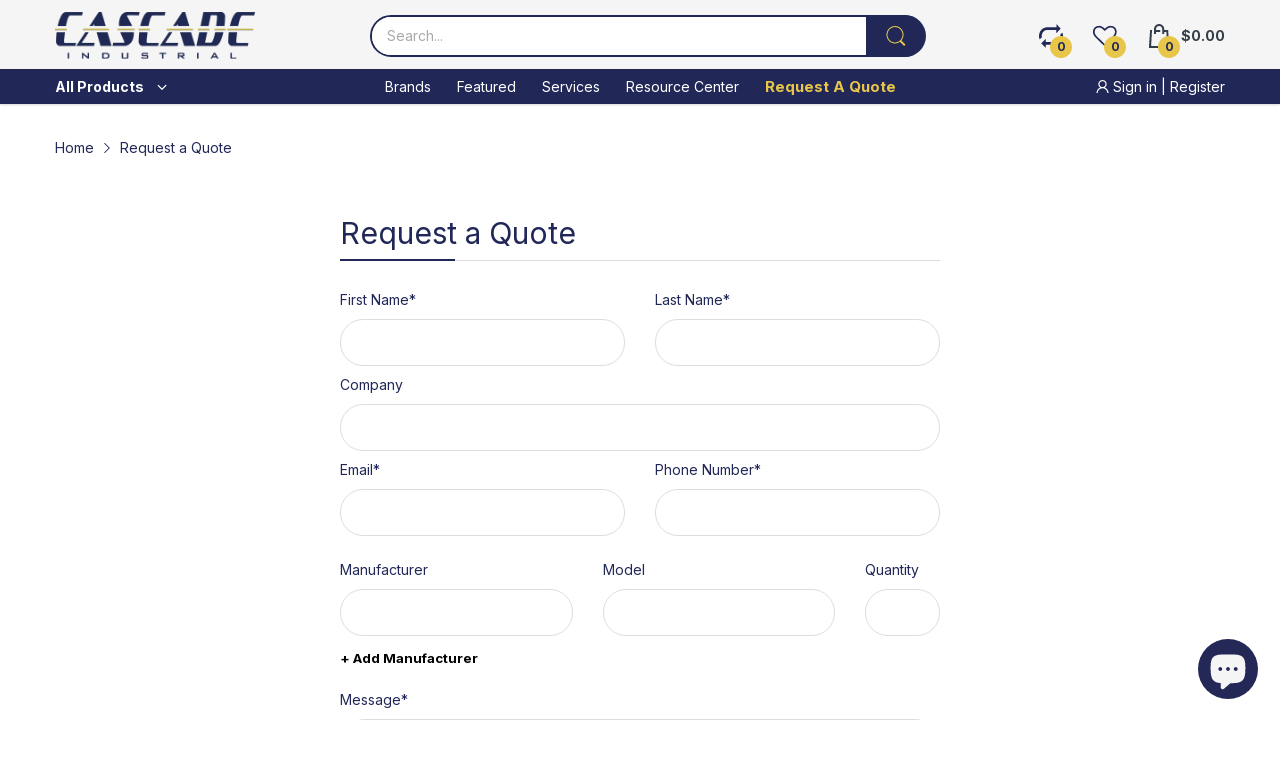

--- FILE ---
content_type: text/css
request_url: https://www.cascadeindustrial.com/cdn/shop/t/8/assets/pages.css?v=119201342507844866361684269197
body_size: 2076
content:
@-webkit-keyframes mmfadeIn{0%{opacity:0}to{opacity:1}}@keyframes mmfadeIn{0%{opacity:0}to{opacity:1}}@-webkit-keyframes img-opacity{0%{opacity:0}30%{opacity:.3}to{opacity:1}}@keyframes img-opacity{0%{opacity:0}30%{opacity:.3}to{opacity:1}}@-webkit-keyframes hvr-icon-bob-float{to{transform:translateY(-8px)}}@keyframes hvr-icon-bob-float{to{transform:translateY(-8px)}}@-webkit-keyframes hvr-icon-bob{0%{transform:translateY(-8px)}to{transform:translateY(0)}}@keyframes hvr-icon-bob{0%{transform:translateY(-8px)}to{transform:translateY(0)}}@-webkit-keyframes animation-header-sticky{0%{transform:translateY(-158px);transition:transform .35s ease-in-out}to{transform:translateY(0);transition:transform .35s ease-in-out}}@keyframes animation-header-sticky{0%{transform:translateY(-158px);transition:transform .35s ease-in-out}to{transform:translateY(0);transition:transform .35s ease-in-out}}@-webkit-keyframes animation-drawer-left-to-right{0%{opacity:1;transform:translate(0)}to{opacity:0;transform:translate(340px)}}@keyframes animation-drawer-left-to-right{0%{opacity:1;transform:translate(0)}to{opacity:0;transform:translate(340px)}}@-webkit-keyframes animation-drawer-right-to-left{0%{opacity:0;transform:translate(340px)}to{opacity:1;transform:translate(0)}}@keyframes animation-drawer-right-to-left{0%{opacity:0;transform:translate(340px)}to{opacity:1;transform:translate(0)}}@-webkit-keyframes animation-left-to-right{0%{opacity:1;transform:translate(0)}to{opacity:0;transform:translate(-300px)}}@keyframes animation-left-to-right{0%{opacity:1;transform:translate(0)}to{opacity:0;transform:translate(-300px)}}@-webkit-keyframes animation-right-to-left{0%{opacity:0;transform:translate(-300px)}to{opacity:1;transform:translate(0)}}@keyframes animation-right-to-left{0%{opacity:0;transform:translate(-300px)}to{opacity:1;transform:translate(0)}}@-webkit-keyframes animation-top-bottom{0%{opacity:0;transform:translateY(-30px)}to{opacity:1;transform:translateY(0)}}@keyframes animation-top-bottom{0%{opacity:0;transform:translateY(-30px)}to{opacity:1;transform:translateY(0)}}@-webkit-keyframes animation-bottom-top{0%{opacity:0;transform:translateY(30px)}to{opacity:1;transform:translateY(0)}}@keyframes animation-bottom-top{0%{opacity:0;transform:translateY(30px)}to{opacity:1;transform:translateY(0)}}.section-template-404{margin:var(--gutter-sm) 0}.section-template-404 p{margin:0}.section-template-404 .template-404_title{font-size:72px;font-weight:300;margin-bottom:var(--gutter-sm)}.section-template-404 .template-404_subtitle{font-size:var(--heading-size-h4);font-weight:300;margin-bottom:var(--gutter-lg)}.section-template-404 .btn{display:inline-block;width:auto;padding:14px var(--gutter-md)}.page-account{margin-top:var(--gutter-md);margin-bottom:var(--gutter-xlg)}@media (min-width: 992px){.page-account{margin-bottom:60px}}@media (min-width: 992px){#customer_sidebar{border-inline-end-width:1px;border-inline-end-style:solid;border-inline-end-color:var(--body-border-color);-webkit-padding-end:var(--gutter-xs);padding-inline-end:var(--gutter-xs)}}#customer_sidebar .title{margin-bottom:var(--gutter-sm)}#customer_sidebar .name{margin:0 0 var(--gutter-xxs)}#customer_sidebar .address,#customer_sidebar .author,#customer_sidebar .email{margin:0 0 var(--gutter-xs)}#customer_sidebar .address svg,#customer_sidebar .author svg,#customer_sidebar .email svg{-webkit-margin-end:5px;margin-inline-end:5px;color:currentColor}#customer_sidebar .address svg path,#customer_sidebar .author svg path,#customer_sidebar .email svg path{fill:currentColor}#customer_sidebar .action-bottom .btn:not(:last-child){margin-bottom:var(--gutter-xs)}#customer_orders{margin-top:var(--gutter-lg)}@media (min-width: 992px){#customer_orders{margin-top:0}}#customer_orders p{margin:0}#customer_orders .orders-heading{margin-bottom:var(--gutter-md)}.account-sidebar{margin-top:var(--gutter-lg)}.account-sidebar .title{margin-bottom:var(--gutter-lg)}.account-sidebar p{margin:0}.action_link{display:flex;flex-wrap:wrap}.action_link .btn{padding-left:var(--gutter-lg);padding-right:var(--gutter-lg);margin-top:var(--gutter-xs);flex:0 0 100%}@media (min-width: 768px){.action_link .btn{flex:0 0 auto}}@media (min-width: 768px){.action_link .btn:first-child{-webkit-margin-end:var(--gutter-sm);margin-inline-end:var(--gutter-sm)}}#admin_header{margin-top:var(--gutter-md)}#address_tables{margin-bottom:var(--gutter-xlg)}@media (min-width: 992px){#address_tables{margin-bottom:60px}}#address_tables p{margin:0 0 var(--gutter-xs)}#address_tables .address_table{margin-top:var(--gutter-lg)}#address_tables .address_title{margin:0 0 var(--gutter-sm)}#address_tables .view_address td{padding:var(--gutter-xxs) 0}#address_tables .view_address td.address-value{-webkit-padding-start:var(--gutter-sm);padding-inline-start:var(--gutter-sm)}#address_tables .address_actions .address-delete-form{display:flex;align-items:center;flex-wrap:wrap;margin-top:var(--gutter-xxs)}#address_tables .address_actions .btn{display:block;flex:0 0 100%;margin:0 0 var(--gutter-xs);-webkit-margin-end:var(--gutter-xs);margin-inline-end:var(--gutter-xs)}@media (min-width: 768px){#address_tables .address_actions .btn{padding-left:var(--gutter-lg);padding-right:var(--gutter-lg);flex:0 0 auto}#address_tables .address_actions .btn:last-child{-webkit-margin-end:0;margin-inline-end:0}}.orders-detail{border:1px solid var(--body-border-color);overflow:hidden;overflow-x:auto}.orders-detail .orders-header{display:flex}.orders-detail .orders-header>div{font-weight:var(--font-bold);padding:var(--gutter-sm);border-bottom:1px solid var(--body-border-color);flex:0 0 20%;max-width:20%;min-width:120px}.orders-detail .orders-header>div:not(:last-child){border-inline-end-width:1px;border-inline-end-style:solid;border-inline-end-color:var(--body-border-color)}.order_date{margin-top:var(--gutter-xxs)}.orders-body .order-line{display:flex}.orders-body .order-line>div{padding:var(--gutter-sm);flex:0 0 20%;max-width:20%;min-width:120px}.orders-body .order-line>div:not(:last-child){border-inline-end-width:1px;border-inline-end-style:solid;border-inline-end-color:var(--body-border-color)}.orders-body .order-line>div>a{font-weight:var(--font-bold)}@media (hover: hover){.orders-body .order-line>div>a:hover{text-decoration:underline}}.orders-body .order-line:not(:last-child)>div{border-bottom:1px solid var(--body-border-color)}#order_address{margin:var(--gutter-sm) 0 0}@media (min-width: 992px){#order_address{display:flex;margin-left:calc(var(--gutter-xs)*-1);margin-right:calc(var(--gutter-xs)*-1)}}@media (min-width: 992px){#order_address>div{width:50%;padding:0 var(--gutter-xs)}}#order_address #order_payment,#order_address #order_shipping{margin:0 0 var(--gutter-lg)}#order_address #order_payment .order_section_title,#order_address #order_shipping .order_section_title{margin-bottom:var(--gutter-sm)}#order_address #order_payment p,#order_address #order_shipping p{margin:0 0 var(--gutter-xs)}#order_details{border:1px solid var(--body-border-color)}@media (max-width: 768px){#order_details{display:block;overflow:hidden;overflow-x:auto}}#order_details tr th{color:var(--body-color);font-weight:var(--font-bold);font-size:var(--body-font-size);padding:var(--gutter-sm);border-bottom:1px solid var(--body-border-color)}#order_details tr th:not(:last-child){border-inline-end-width:1px;border-inline-end-style:solid;border-inline-end-color:var(--body-border-color)}#order_details tr td{padding:var(--gutter-sm)}#order_details tbody td{border-bottom:1px solid var(--body-border-color)}#order_details tbody td:not(:last-child){border-inline-end-width:1px;border-inline-end-style:solid;border-inline-end-color:var(--body-border-color)}@media (max-width: 768px){#order_details tbody .product{min-width:280px}}#order_details tbody .product .d-grid{align-items:center}#order_details tbody .product .product-title{-webkit-padding-start:var(--gutter-sm);padding-inline-start:var(--gutter-sm)}#order_details tfoot tr{font-weight:var(--font-bold)}#order_details tfoot tr .label{font-size:var(--body-font-size)}#order_details tfoot tr.order_total .total{font-size:calc(var(--body-font-size) + 1px)}#order_details tfoot tr td:not(:last-child){border-inline-end-width:1px;border-inline-end-style:solid;border-inline-end-color:var(--body-border-color)}#order_details tfoot tr:not(:last-child) td{border-bottom:1px solid var(--body-border-color)}.template-order #main-content{margin-bottom:var(--gutter-xlg)}@media (min-width: 992px){.template-order #main-content{margin-bottom:60px}}.template-order #main-content .page-heading{margin-top:var(--gutter-md)}.register-benefit{padding-top:var(--gutter-lg)}.semi-bold{font-weight:var(--font-body-weight);margin:0 0 19px}.page-account .d-grid .form-wrapper:last-child{border:none}.page-account .form-wrapper{padding:0 0 var(--gutter-lg);margin-bottom:var(--gutter-md);border-bottom:1px solid var(--body-border-color)}@media (min-width: 768px){.page-account .form-wrapper{padding:0 var(--gutter-lg);margin-bottom:0;border-bottom:none;border-inline-end-width:1px;border-inline-end-style:solid;border-inline-end-color:var(--body-border-color)}}@media (min-width: 992px){.page-account .form-wrapper{padding:0 65px}}.page-account .form-title{font-weight:var(--font-body-weight);border-bottom:1px solid var(--body-border-color);margin-bottom:var(--gutter-xs);padding-bottom:var(--gutter-xxs);position:relative}.page-account .form-title:before{content:"";position:absolute;left:0;right:0;bottom:-1px;width:115px;height:2px;background:var(--main-color)}.page-account .page-body .benefit-list{-webkit-padding-start:0;padding-inline-start:0}.page-account .page-body .benefit-list>li{list-style:none;color:var(--body-color);display:flex;align-items:center}.page-account .page-body .benefit-list>li:not(:last-child){margin-bottom:var(--gutter-xxs)}.page-account .page-body .benefit-list>li svg{color:#5bb300;flex:0 0 14px;margin:0;-webkit-margin-end:5px;margin-inline-end:5px}.page-account .page-body .benefit-list>li svg path{fill:currentColor}.account-form p{margin:0 0 var(--gutter-lg)}.account-form label{display:block;clear:both;margin-bottom:var(--gutter-xxs);font-weight:var(--font-bold);color:var(--body-color);font-size:var(--body-font-size)}.account-form input,.account-form select{display:block;clear:both;width:100%;margin-bottom:var(--gutter-sm)}.account-form textarea{max-width:670px}.account-form .action{margin:0 0 27px}.account-form .btn{min-width:130px;width:100%;display:block;margin-bottom:var(--gutter-xxs)}@media (min-width: 576px){.account-form .btn{width:auto;display:inline-block}}@media (min-width: 576px){.account-form .btn.btn-2{-webkit-margin-start:var(--gutter-xxs);margin-inline-start:var(--gutter-xxs)}}.account-login .form-group button{font-size:var(--body-font-size);font-weight:var(--font-body-weight);font-family:var(--body-font)}.account-login .btn-submit{margin-top:var(--gutter-sm)}.account-login .register-benefit{padding-top:0;padding-bottom:var(--gutter-sm)}.page-default .page-header{margin-bottom:var(--gutter-sm)}.page-faqs .page-title{margin-bottom:65px}.page-faqs .shipping-info-title{border-bottom:1px solid var(--body-border-color);font-size:calc(var(--heading-size-h2) - 5px);font-weight:var(--font-body-weight);padding-bottom:22px;margin-bottom:47px}.page-faqs .item{padding-bottom:70px}.page-faqs .item-question{margin-bottom:34px}.page-faqs .item-answer{line-height:1.5}.page-faqs .item-answer p:last-child{margin-bottom:0}.page-faqs .faqs-container .faqs-items-heading{font-size:calc(var(--heading-size-h2) + 10px);font-weight:var(--font-body-weight);text-align:center;margin-bottom:50px}.page-faqs .faqs-container .faqs-items-content .faq{padding:var(--gutter-md) 0}.page-faqs .faqs-container .faqs-items-content .faq:not(:last-child){border-bottom:1px solid var(--body-border-color)}.page-faqs .faqs-container .question{display:flex;align-items:center;justify-content:space-between;cursor:pointer}.page-faqs .faqs-container .question h3{font-weight:var(--font-body-weight)}.page-faqs .faqs-container .question svg{flex:0 0 16px;color:var(--body-color);-webkit-margin-start:var(--gutter-xs);margin-inline-start:var(--gutter-xs);transition:all .35s ease-in-out}.page-faqs .faqs-container .question svg path{fill:currentColor}.page-faqs .faqs-container .question.active svg{transform:rotate(180deg)}.page-faqs .faqs-container .collapse-wrapper{color:var(--body-color-2);padding-top:var(--gutter-md);line-height:1.5}.page-store-location .section-header{margin-bottom:var(--gutter-lg)}.page-store-location .section-header .text{margin-top:5px}.page-store-location .section-header .text p{margin:0}.page-store-location .find-store-location{margin-bottom:var(--gutter-sm)}@media (min-width: 992px){.page-store-location .find-store-location{margin-bottom:0}}.page-store-location .find-store-location_heading{margin-bottom:13px}.page-store-location .find-store-location_form{margin-bottom:17px;border-bottom:1px solid var(--body-border-color)}.page-store-location .form-group{margin-bottom:var(--gutter-sm)}.page-store-location .find-store-location_list{overflow-x:hidden;overflow-y:auto;max-height:390px}.page-store-location .find-store-location_list::-webkit-scrollbar-track{box-shadow:inset 0 0 4px #d4d4d4;-webkit-box-shadow:inset 0 0 #d4d4d4;background-color:#d4d4d4;border-radius:5px}.page-store-location .find-store-location_list::-webkit-scrollbar{width:4px;background-color:#d4d4d4;border-radius:5px}.page-store-location .find-store-location_list::-webkit-scrollbar-thumb{background-color:#757575;border-radius:5px}.page-store-location .find-store-location_list li{list-style:none;display:flex;color:var(--body-color)}.page-store-location .find-store-location_list li svg{color:currentColor;flex:0 0 20px;-webkit-margin-end:5px;margin-inline-end:5px}.page-store-location .find-store-location_list li svg path{fill:currentColor}.page-store-location .find-store-location_list li:not(:last-child){margin-bottom:var(--gutter-xs)}.page-store-location .find-store-location_list li .store-location-item_full-address{color:var(--body-color-2);margin-top:5px;display:block}.page-store-location .mapboxgl-map{overflow:hidden}.page-contact-us .subtext{margin:0 0 var(--gutter-sm);line-height:1.5}.page-contact-us .page-title{margin-bottom:14px;border-bottom:1px solid var(--body-border-color)}.page-contact-us .page-title h1{margin:0;position:relative;display:inline-block;padding-bottom:11px;font-weight:var(--font-body-weight)}.page-contact-us .page-title h1:before{content:"";position:absolute;left:0;right:0;bottom:-1px;width:100%;height:2px;background:var(--main-color)}.page-contact-us .section-body{grid-gap:30px}.page-contact-us .section-body iframe{width:100%}.page-contact-us .section-body .btn-submit{padding-left:38px;padding-right:38px}.page-contact-us .form-group{margin:0 0 22px}.page-contact-us label{display:block;font-weight:var(--font-bold);font-size:var(--body-font-size);margin-bottom:7px}.page-contact-us input{display:block;width:100%}.page-about-us{margin-top:0}.page-about-us .single-banner-subtext{max-width:650px}.page-about-us .section-image-gallery .image-gallery_item>a:after{content:none}.page-about-us .tbl-item{padding-top:var(--gutter-xlg)}@media (min-width: 768px){.page-about-us .tbl-item{padding-top:80px}}.page-about-us .tbl-item h4{font-size:calc(var(--heading-size-h4) - 4px);margin-bottom:var(--gutter-md)}.page-about-us .tbl-item p:last-child{margin-bottom:0}.page-about-us .col-left{display:flex;flex-wrap:wrap;padding:0}.page-about-us .text-box-left{flex:0 0 100%;padding:0 var(--gutter-xs)}@media (min-width: 768px){.page-about-us .text-box-left{flex:0 0 50%}}.page-about-us .col-right{padding:var(--gutter-xlg) 0 0}@media (min-width: 768px){.page-about-us .col-right{padding-top:80px}}.page-about-us .text-box-right{padding:0 var(--gutter-xs)}.page-about-us .item{display:flex;align-items:center;margin-bottom:var(--gutter-sm)}.page-about-us .item .icon{width:37px;height:37px;display:flex;align-items:center;justify-content:center;border-radius:3px;border:1px solid var(--body-border-color);-webkit-margin-end:var(--gutter-sm);margin-inline-end:var(--gutter-sm)}.page-about-us .item .icon svg{color:var(--body-color-2);width:14px;height:14px}.page-about-us .item .icon svg path{fill:currentColor}.page-about-us .item h5{font-weight:var(--font-body-weight);margin:0;color:var(--body-color);font-family:var(--body-font)}.section-search-template .search-results_title{margin-bottom:var(--gutter-md)}@media (max-width: 767px){.section-search-template .grid-2 .product-product-grid:nth-child(odd) .product-card:before{content:none}}@media (min-width: 768px) and (max-width: 991px){.section-search-template .grid-md-3 .product-product-grid:nth-child(3n+1) .product-card:before{content:none}}@media (min-width: 992px){.section-search-template .grid-lg-4 .product-product-grid:nth-child(4n+1) .product-card:before{content:none}}.section-search-template .article-product-grid{padding:var(--gutter-xs)}.section-search-template .article_image{position:relative;margin-bottom:12px}.section-search-template .article_image:before{content:"";position:absolute;left:0;right:0;bottom:0;background-color:#fff3;width:100%;height:0;z-index:1;transition:all .35s ease-in-out}@media (hover: hover){.section-search-template .article_image:hover:before{height:100%}}.section-search-template .article-content h6{margin-bottom:3px}.section-search-template .article-content .meta-data{color:var(--body-color-2);font-size:calc(var(--body-font-size) - 1px)}.search-empty .search-empty_title{margin-bottom:var(--gutter-xxs)}.search-empty>a{display:inline-block;margin-top:var(--gutter-sm)}.search-empty .search-form{max-width:580px;margin:var(--gutter-sm) auto 0;display:flex;width:100%}.search-empty .search-form .input-group{width:100%}.search-empty .search-form input{flex:1;border-radius:25px 0 0 25px}.search-empty .search-form .btn{flex:0 0 60px;width:60px;display:flex;align-items:center;justify-content:center;padding:0;border-radius:0 25px 25px 0}.search-empty .search-form .btn svg{width:20px;height:20px;color:currentColor}.search-empty .search-form .btn svg path{fill:currentColor}
/*# sourceMappingURL=/cdn/shop/t/8/assets/pages.css.map?v=119201342507844866361684269197 */


--- FILE ---
content_type: text/javascript
request_url: https://www.cascadeindustrial.com/cdn/shop/t/8/assets/repeater-field.js?v=35781658883855990421684269198
body_size: 476
content:
if(!Util)var Util=function(){};Util.addClass=function(e,t){var l=t.split(" ");e.classList.add(l[0]),1<l.length&&Util.addClass(e,l.slice(1).join(" "))},Util.hasClass=function(e,t){return e.classList.contains(t)},Util.getChildrenByClassName=function(e,t){for(var l=e.children,n=[],a=0;a<l.length;a++)Util.hasClass(l[a],t)&&n.push(l[a]);return n},Util.getIndexInArray=function(e,t){return Array.prototype.indexOf.call(e,t)},function(){var e=function(e2){this.element=e2,this.blockWrapper=this.element.getElementsByClassName("js-repeater__list"),this.blockWrapper.length<1||(this.blocks=!1,s(this),this.firstBlock=!1,this.addNew=this.element.getElementsByClassName("js-repeater__add"),this.cloneClass=this.element.getAttribute("data-repeater-class"),this.inputName=this.element.getAttribute("data-repeater-input-name"),function(l2){l2.addNew.length<1||l2.blocks.length<1||l2.blockWrapper.length<1||(l2.firstBlock=l2.blocks[0].cloneNode(!0),l2.element.addEventListener("click",function(e3){var t2=e3.target.closest(".js-repeater__remove");t2&&(e3.preventDefault(),function(e4,t3){var l3=t3.closest(".js-repeater__item");if(l3){var n=Util.getIndexInArray(e4.blocks,l3);l3.remove(),s(e4);for(var a=n;a<e4.blocks.length;a++){var d=e4.inputName.replace("[n]","["+(a-1)+"]"),f=d.replace(/\D/g,"");r(e4.blocks[a],e4.inputName.replace("[n]","["+(a+1)+"]"),e4.inputName.replace("[n]","["+a+"]"),f)}let count=document.getElementsByClassName("js-repeater__item").length,btn=document.getElementById("add-btn");console.log(count+"count"),count<6&&btn.classList.remove("disabled")}}(l2,t2))}),l2.addNew[0].addEventListener("click",function(e3){document.getElementsByClassName("js-repeater__item").length<6&&(e3.preventDefault(),function(e4){if(0<e4.blocks.length)var t2=e4.blocks[e4.blocks.length-1].cloneNode(!0),l3=e4.inputName.replace("[n]","["+(e4.blocks.length-1+"]")),n=e4.inputName.replace("[n]","["+e4.blocks.length+"]");else var t2=e4.firstBlock.cloneNode(!0),l3=e4.inputName.replace("[n]","[0]"),n=e4.inputName.replace("[n]","[0]");e4.cloneClass&&Util.addClass(t2,e4.cloneClass);var f=l3.replace(/\D/g,"");let inputElements=t2.getElementsByTagName("input");for(let i=0;i<inputElements.length;i++)inputElements[i].value="";r(t2,l3,n,f,!0),e4.blockWrapper[0].appendChild(t2),e4.element.dispatchEvent(new CustomEvent("itemCloned",{detail:t2})),s(e4)}(l2))}))}(this))};function r(e2,t2,l2,f,n){f=parseInt(f)+1;let count=document.getElementsByClassName("js-repeater__item").length,btn=document.getElementById("add-btn");count==5&&btn.classList.add("disabled");for(var a=e2.querySelectorAll('[name^="'+t2+'"]'),r2=e2.querySelectorAll('[for^="'+t2+'"]'),s2=e2.querySelectorAll('[id^="'+t2+'"]'),i=0;i<a.length;i++){var c=a[i].getAttribute("name");a[i].setAttribute("name",c.replace(t2,l2)),n&&a[i].value&&(a[i].value=a[i].getAttribute("data-default")?a[i].getAttribute("data-default"):"")}for(i=0;i<r2.length;i++){var o=r2[i].getAttribute("for");r2[i].setAttribute("for",o.replace(t2,l2))}for(i=0;i<s2.length;i++){var u=s2[i].getAttribute("id"),d=s2[i].getAttribute("data-name");s2[i].setAttribute("id",u.replace(t2,l2)),s2[i].setAttribute("name","contact["+d+" "+f+"]")}}function s(e2){e2.blocks=Util.getChildrenByClassName(e2.blockWrapper[0],"js-repeater__item")}var t=document.getElementsByClassName("js-repeater");if(0<t.length)for(var l=0;l<t.length;l++)new e(t[l])}();
//# sourceMappingURL=/cdn/shop/t/8/assets/repeater-field.js.map?v=35781658883855990421684269198


--- FILE ---
content_type: text/javascript
request_url: https://www.cascadeindustrial.com/cdn/shop/t/8/assets/quick-view-popup.js?v=877125679434874491684269197
body_size: 2123
content:
(()=>{"use strict";let e=(e,t,s)=>{let n={};if(!e)return;console.log(t);let i=e.dataset.statusSoldOut,a=e.getElementsByClassName("js-option-item");function o(t){let s,a,o=r();switch(t){case 1:s="root",a=e.querySelector(".js-swatch-item[data-position='1']");break;case 2:s=o.option1,a=e.querySelector(".js-swatch-item[data-position='2']");break;case 3:s=o.option1+" / "+o.option2,a=e.querySelector(".js-swatch-item[data-position='3']")}switch(a.dataset.style){case"select":{let e=a.getElementsByClassName("js-option-item")[0],t=e.value;switch(i){case"hide":e.innerHTML=n[s].map((e=>`<option value="${e}">${e}</option>`)).join(""),n[s].includes(t)&&(e.value=t);break;case"disable":[...e.options].forEach((e=>{n[s].includes(e.value)?e.disabled=!1:(e.disabled=!0,e.selected=!1)})),[...e.options].find((e=>0==e.disabled&&(e.selected=!0)))}break}case"color":case"image":case"button":let e=a.getElementsByClassName("js-option-item"),t=[...e].find((e=>e.checked)).value;switch(i){case"hide":e.forEach((i=>{n[s].includes(i.value)?i.closest(".swatch-group_wrapper").removeClass("d-none"):(i.closest(".swatch-group_wrapper").addClass("d-none"),t===i.value&&(i.checked=!1,e[0].checked=!0))}));break;case"disable":e.forEach((i=>{n[s].includes(i.value)?i.disabled=!1:(i.disabled=!0,t===i.value&&(i.checked=!1,e[0].checked=!0))}))}}e.dispatchEvent(new CustomEvent("swatch-change",{detail:{position:t,optionValue:o[`option${t}`]}}))}function r(){return[...e.getElementsByClassName("js-swatch-item")].reduce(((e,t)=>{switch(t.dataset.style){case"select":let s=t.querySelector("select.single-option-selector");e[s.name]=s.value;break;case"color":case"image":case"button":let n=t.querySelectorAll("input[data-single-option-selector]");e[n[0].name]=[...n].find((e=>e.checked)).value}return e}),{})}function c(e){return t.variants.find((t=>Object.keys(e).every((s=>t[s]===e[s]))))}t.variants.length<2||(a.addEvents("change",(function(){e.dispatchEvent(new CustomEvent("swatch-change",{detail:{position:+this.dataset.optionPosition,optionValue:this.value}}))})),e.addEvent("swatch-change",(function({detail:{position:n,optionValue:i}}){switch(e.querySelector(`[data-selected-option='option${n}']`).innerHTML=i,n){case 1:t.options.length>1?o(2):s(c(r()));break;case 2:3===t.options.length?o(3):s(c(r()));break;case 3:s(c(r()))}})),t.variants.forEach((e=>{if(e.available){if(n.root=n.root||[],n.root.push(e.option1),n.root=n.root.reduce(((e,t)=>(e.includes(t)||e.push(t),e)),[]),t.options.length>1){var s=e.option1;n[s]=n[s]||[],n[s].push(e.option2),n[s]=n[s].reduce(((e,t)=>(e.includes(t)||e.push(t),e)),[])}if(3===t.options.length){s=e.option1+" / "+e.option2;n[s]=n[s]||[],n[s].push(e.option3),n[s]=n[s].reduce(((e,t)=>(e.includes(t)||e.push(t),e)),[])}}})),o(1))};HTMLElement;HTMLElement;HTMLElement;HTMLElement;HTMLElement;class t extends HTMLElement{constructor(){super(),this.getElementsByClassName("js-popup-close").addEvents("click",this.close.bind(this))}close(){this.removeClass("is-open"),AT.enableScroll()}open(){this.addClass("is-open"),AT.disableScroll()}}class s extends t{constructor(){super()}open(t){switch(this.querySelector(".js-popup-box-inner").innerHTML=t,this.elms={priceCompareElement:this.querySelector(".js-price-compare"),priceElement:this.querySelector(".js-price"),skuElement:this.querySelector(".js-sku"),inventoryElement:this.querySelector(".js-inventory"),mediaMain:this.querySelector("#quick-view-product-media-main"),mediaThumnails:this.querySelector("#quick-view-product-media-thumnails"),selectMaster:this.querySelector("#select-master"),addToCartButton:this.querySelector(".js-atc-btn"),formElement:this.querySelector("form[action*='/cart/add']"),labelSaveContainer:this.querySelector(".js-product-label-save"),swatchContainer:this.querySelector("swatch-component"),quantityInputContainer:this.querySelector(".js-product-quantity"),subscribeForm:this.querySelector("#contact-notify-when-available"),dynamicCheckoutContainer:this.querySelector(".js-product-dymanic-checkout")},this.settings=JSON.parse(this.querySelector("[data-settings]").innerHTML),this.product=JSON.parse(this.querySelector("[data-product-json]").innerHTML),this.variantsInventory=JSON.parse(this.querySelector("[data-variants-inventory-json]").innerHTML),Object.keys(this.variantsInventory).forEach((e=>{this.product.variants.find((t=>t.id==e&&Object.assign(t,this.variantsInventory[e])))})),this.initSliderMedia(),this.initInventory(),this.initFormAddToCart(),e(this.elms.swatchContainer,this.product,this.handleVariantChange.bind(this)),theme.settings.shop.reviewApp){case"shopify":window.SPR&&(window.SPR.initDomEls(),window.SPR.loadBadges())}AT.debounce((()=>{this.addClass("is-open"),AT.disableScroll()}),50)()}initSliderMedia(){let{mediaMain:e,mediaThumnails:t}=this.elms;!customElements.get("slider-component")&&AT.initCustomElements("slider-component"),this.mainSlider=e.init({gutter:12}),t.init()}handleVariantChange(e){let{skuElement:t,selectMaster:s,mediaMain:n}=this.elms;if(!e)return this.updateVariantStatus(),void n.addClass("product-sold-out");this.currentVariant=e,this.updateLabelSave(e),this.updateVariantStatus(e),this.updatePrice(e),e.available?n.removeClass("product-sold-out"):n.addClass("product-sold-out"),e.sku?t.innerHTML=e.sku:t.innerHTML=theme.strings.product.skuNA,e.featured_media&&this.mainSlider.goTo(e.featured_media.position-1),s.value=e.id}initInventory(){let{inventoryElement:e}=this.elms;this.inventory={setStatus:(t,s)=>{if(this.settings.showInventory)switch(e.setAttribute("data-status",t),t){case"coming-stock":e.querySelector(".inventory_coming-stock").innerHTML=theme.strings.dateComingStock.replace("{{date}}",s.next_incoming_date);break;case"low-stock":e.querySelector(".inventory_low-stock").innerHTML=(s.inventory_quantity>1?theme.strings.product.itemsLowStock:theme.strings.product.itemLowStock).replace("{{quantity}}",s.inventory_quantity);break;case"items-stock":e.querySelector(".inventory_items-stock").innerHTML=(s.inventory_quantity>1?theme.strings.product.itemsStock:theme.strings.product.itemStock).replace("{{quantity}}",s.inventory_quantity)}}}}updateVariantStatus(e){let{addToCartButton:t}=this.elms;e?(this.settings.enableSubscribe&&(this.updateDynamicCheckout(e.available),this.updateSubscribeForm(e)),this.updateAddToCartButton(e),this.updateInventory(e)):(t.disabled=!0,t.querySelector("span").innerHTML=theme.strings.product.soldOut,this.inventory.setStatus("out-stock"))}updateDynamicCheckout(e){let{dynamicCheckoutContainer:t}=this.elms;t&&(e?t.removeClass("d-none"):t.addClass("d-none"))}updateSubscribeForm(e){let{subscribeForm:t}=this.elms,s=t.querySelector("input[name='contact[body]']"),n=t.querySelector(".js-product-subscribe");!AT.getParameterByName("contact_posted")&&n.removeClass("posted-successfully"),s.value=s.dataset.value.replace("{{product_name}}",e.name),e.available?n.addClass("d-none"):n.removeClass("d-none"),t.addEvent("submit",(()=>{AT.cookie.set("subscribe-variant-id",this.currentVariant.id)}))}updateAddToCartButton(e){let{addToCartButton:t,quantityInputContainer:s}=this.elms;e.available?(t.disabled=!1,t.querySelector("span").innerHTML=0==e.inventory_quantity&&e.incoming?theme.strings.product.preorder:theme.strings.product.addToCart,this.settings.enableSubscribe&&s.removeClass("d-none")):(t.disabled=!0,t.querySelector("span").innerHTML=theme.strings.product.soldOut,this.settings.enableSubscribe&&s.addClass("d-none"))}updateInventory(e){e.available?e.inventory_management?0==e.inventory_quantity&&e.incoming?this.inventory.setStatus("coming-stock",e):e.inventory_quantity<=this.settings.inventoryThreshold?this.inventory.setStatus("low-stock",e):this.inventory.setStatus("items-stock",e):this.inventory.setStatus("in-stock"):this.inventory.setStatus("out-stock")}initFormAddToCart(){let{formElement:e,addToCartButton:t}=this.elms;e.addEvent("submit",(s=>{t.hasClass("has-pending")||t.insertAdjacentHTML("beforeend",'<svg class="svg-loading" xmlns="http://www.w3.org/2000/svg" xmlns:xlink="http://www.w3.org/1999/xlink" style="margin: auto; background: none; shape-rendering: auto;" width="28px" height="28px" viewBox="0 0 100 100" preserveAspectRatio="xMidYMid"><circle cx="50" cy="50" fill="none" stroke="var(--main-color)" stroke-width="5" r="35" stroke-dasharray="164.93361431346415 56.97787143782138">  <animateTransform attributeName="transform" type="rotate" repeatCount="indefinite" dur="1s" values="0 50 50;360 50 50" keyTimes="0;1"></animateTransform></circle></svg>'),s.preventDefault(),t.addClass("pending","has-pending"),Cart.add(e).then((()=>{this.close()})).catch((e=>{AT.loadPopupMessage().then((()=>{Popups.closeAll(),PopupMessage.open(e.description)}))})).finally((()=>{t.removeClass("pending")}))}))}updateLabelSave(e){let{labelSaveContainer:t}=this.elms,s=t.querySelector(".js-percent"),n=t.querySelector(".js-money-saved"),{compare_at_price:i,price:a}=e;i>a?(n.innerHTML=(i-a).toCurrency(),s.innerHTML=Math.round((i-a)/i*100),t.removeClass("d-none")):t.addClass("d-none")}updatePrice(e){let{priceCompareElement:t,priceElement:s}=this.elms;e.compare_at_price?(t.innerHTML=e.compare_at_price.toCurrency(),t.removeClass("d-none")):t.addClass("d-none"),s.innerHTML=e.price.toCurrency()}switchVariantById(e){let{swatchContainer:t}=this.elms,s=theme.product.variants.find((t=>t.id==e));s&&s.options.forEach(((e,s)=>{[...t.querySelectorAll(`[name='option${s+1}']`)].find((t=>{switch(t.tagName){case"INPUT":t.value==e&&(t.checked=!0,t.dispatchEvent(new Event("change")));break;case"SELECT":t.value=e,t.dispatchEvent(new Event("change"))}}))}))}}let n=document.getElementById("popup-container"),i=n.content.querySelector("popup-quick-view");i&&(n.insertAdjacentElement("beforebegin",i),customElements.define("popup-quick-view",s),window.PopupQuickView=i,Popups.push("popup-quick-view",window.PopupQuickView)),console.log("popup-quick-view script loaded")})();